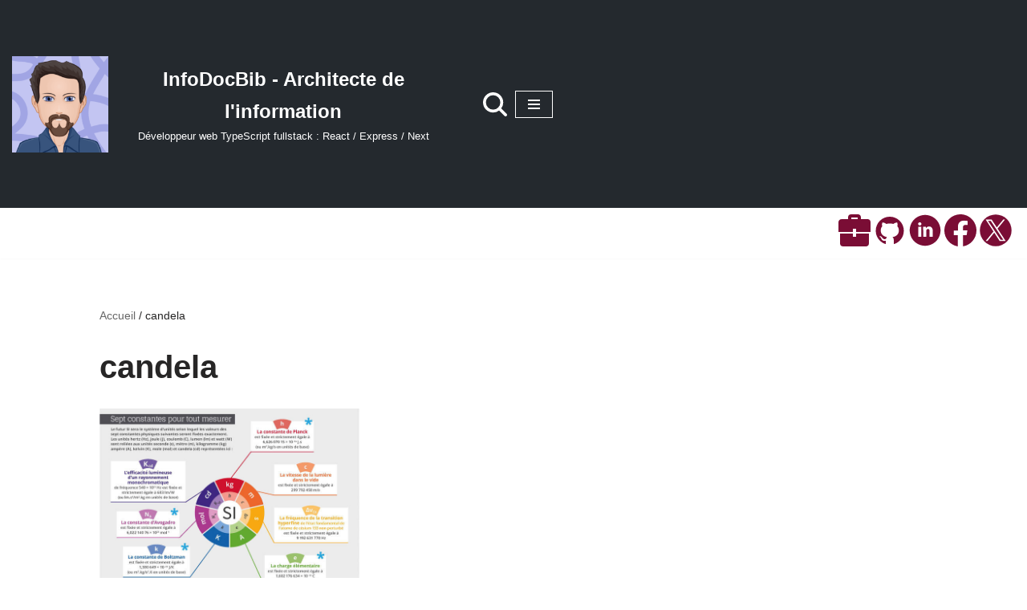

--- FILE ---
content_type: image/svg+xml
request_url: https://infodocbib.net/logos/twitter.svg
body_size: 1729
content:
<?xml version="1.0" encoding="UTF-8" standalone="no"?>
<svg
   width="32"
   height="32"
   viewBox="0 0 128 128"
   version="1.1"
   id="svg1"
   sodipodi:docname="DeviconTwitter - Copie.svg"
   inkscape:version="1.3 (0e150ed6c4, 2023-07-21)"
   xmlns:inkscape="http://www.inkscape.org/namespaces/inkscape"
   xmlns:sodipodi="http://sodipodi.sourceforge.net/DTD/sodipodi-0.dtd"
   xmlns="http://www.w3.org/2000/svg"
   xmlns:svg="http://www.w3.org/2000/svg">
  <defs
     id="defs1" />
  <sodipodi:namedview
     id="namedview1"
     pagecolor="#ffffff"
     bordercolor="#666666"
     borderopacity="1.0"
     inkscape:showpageshadow="2"
     inkscape:pageopacity="0.0"
     inkscape:pagecheckerboard="0"
     inkscape:deskcolor="#d1d1d1"
     inkscape:zoom="25.40625"
     inkscape:cx="15.98032"
     inkscape:cy="16"
     inkscape:window-width="1920"
     inkscape:window-height="1009"
     inkscape:window-x="-8"
     inkscape:window-y="-8"
     inkscape:window-maximized="1"
     inkscape:current-layer="layer1" />
  <g
     inkscape:groupmode="layer"
     id="layer1"
     inkscape:label="Logo">
    <circle
       style="fill:#7a0d35;stroke-width:4"
       id="path3"
       cx="64"
       cy="64"
       r="63.212791"
       inkscape:label="Rond" />
    <path
       d="M 71.474601,57.108352 101.33794,20.654051 H 94.260568 L 68.331091,52.30607 47.620305,20.654051 H 23.732704 l 31.31853,47.864094 -31.31853,38.227235 h 7.07738 L 58.193463,73.319755 80.064809,106.74538 H 103.95241 L 71.472679,57.108352 Z m -9.69313,11.830833 -3.173613,-4.765962 -25.247996,-37.92458 h 10.870345 l 20.37453,30.606816 3.172973,4.765962 26.486054,39.783609 H 83.394701 L 61.781471,68.941203 Z"
       id="path1"
       style="fill:#ffffff;fill-opacity:1;stroke-width:0.656342"
       inkscape:label="logoX" />
  </g>
</svg>


--- FILE ---
content_type: image/svg+xml
request_url: https://infodocbib.net/logos/github.svg
body_size: 1677
content:
<?xml version="1.0" encoding="UTF-8" standalone="no"?>
<svg
   width="32"
   height="32"
   viewBox="0 0 1024 1024"
   version="1.1"
   id="svg1"
   sodipodi:docname="github.svg"
   inkscape:version="1.3 (0e150ed6c4, 2023-07-21)"
   xmlns:inkscape="http://www.inkscape.org/namespaces/inkscape"
   xmlns:sodipodi="http://sodipodi.sourceforge.net/DTD/sodipodi-0.dtd"
   xmlns="http://www.w3.org/2000/svg"
   xmlns:svg="http://www.w3.org/2000/svg">
  <defs
     id="defs1" />
  <sodipodi:namedview
     id="namedview1"
     pagecolor="#ffffff"
     bordercolor="#666666"
     borderopacity="1.0"
     inkscape:showpageshadow="2"
     inkscape:pageopacity="0.0"
     inkscape:pagecheckerboard="0"
     inkscape:deskcolor="#d1d1d1"
     inkscape:zoom="25.40625"
     inkscape:cx="16"
     inkscape:cy="16"
     inkscape:window-width="1920"
     inkscape:window-height="1009"
     inkscape:window-x="-8"
     inkscape:window-y="-8"
     inkscape:window-maximized="1"
     inkscape:current-layer="svg1" />
  <path
     fill="currentColor"
     d="M511.6 76.3C264.3 76.2 64 276.4 64 523.5C64 718.9 189.3 885 363.8 946c23.5 5.9 19.9-10.8 19.9-22.2v-77.5c-135.7 15.9-141.2-73.9-150.3-88.9C215 726 171.5 718 184.5 703c30.9-15.9 62.4 4 98.9 57.9c26.4 39.1 77.9 32.5 104 26c5.7-23.5 17.9-44.5 34.7-60.8c-140.6-25.2-199.2-111-199.2-213c0-49.5 16.3-95 48.3-131.7c-20.4-60.5 1.9-112.3 4.9-120c58.1-5.2 118.5 41.6 123.2 45.3c33-8.9 70.7-13.6 112.9-13.6c42.4 0 80.2 4.9 113.5 13.9c11.3-8.6 67.3-48.8 121.3-43.9c2.9 7.7 24.7 58.3 5.5 118c32.4 36.8 48.9 82.7 48.9 132.3c0 102.2-59 188.1-200 212.9a127.5 127.5 0 0 1 38.1 91v112.5c.8 9 0 17.9 15 17.9c177.1-59.7 304.6-227 304.6-424.1c0-247.2-200.4-447.3-447.5-447.3z"
     id="path1"
     style="fill:#7a0d35;fill-opacity:1" />
</svg>
